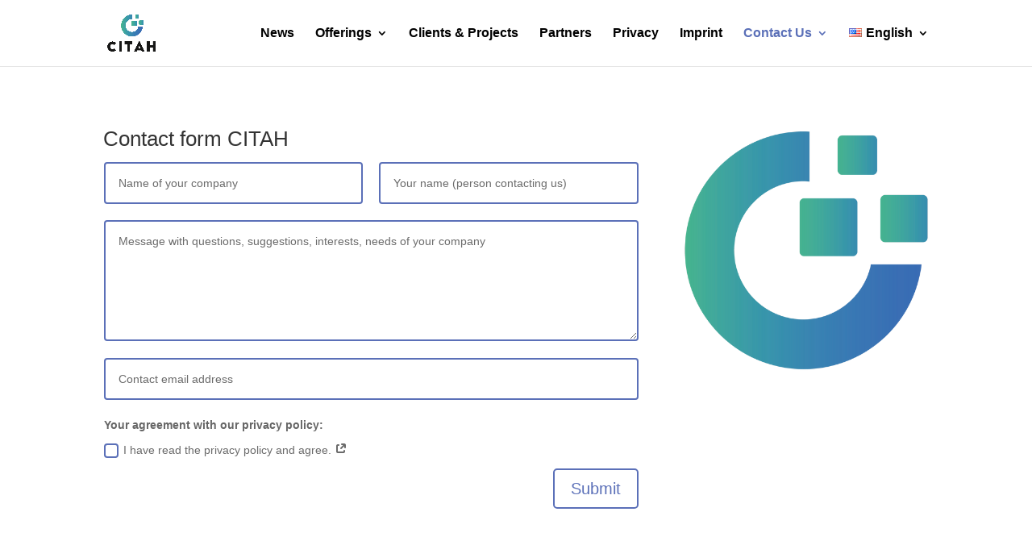

--- FILE ---
content_type: text/css
request_url: https://citah.de/wp-content/et-cache/225403/et-core-unified-tb-339-deferred-225403.min.css?ver=1764964026
body_size: 542
content:
.et_pb_section_0_tb_footer.et_pb_section{padding-top:5px;padding-bottom:5px;margin-top:5px;margin-bottom:5px}.et_pb_row_0_tb_footer.et_pb_row{padding-top:5px!important;padding-right:10%!important;padding-bottom:5px!important;padding-left:10%!important;padding-top:5px;padding-right:10%;padding-bottom:5px;padding-left:10%}.et_pb_row_0_tb_footer,body #page-container .et-db #et-boc .et-l .et_pb_row_0_tb_footer.et_pb_row,body.et_pb_pagebuilder_layout.single #page-container #et-boc .et-l .et_pb_row_0_tb_footer.et_pb_row,body.et_pb_pagebuilder_layout.single.et_full_width_page #page-container #et-boc .et-l .et_pb_row_0_tb_footer.et_pb_row,.et_pb_row_1_tb_footer,body #page-container .et-db #et-boc .et-l .et_pb_row_1_tb_footer.et_pb_row,body.et_pb_pagebuilder_layout.single #page-container #et-boc .et-l .et_pb_row_1_tb_footer.et_pb_row,body.et_pb_pagebuilder_layout.single.et_full_width_page #page-container #et-boc .et-l .et_pb_row_1_tb_footer.et_pb_row{width:100%;max-width:100%}.et_pb_image_0_tb_footer .et_pb_image_wrap img{max-height:100px;width:auto}.et_pb_image_0_tb_footer{margin-bottom:0px!important;max-width:50%;text-align:left;margin-left:0}.et_pb_image_1_tb_footer .et_pb_image_wrap img{max-height:70px;width:auto}.et_pb_image_1_tb_footer{padding-right:10%;width:100%;max-width:50%;position:absolute!important;top:50%;bottom:auto;right:0px;left:auto;transform:translateY(-50%);text-align:right;margin-right:0}.et_pb_row_1_tb_footer{background-color:#5B70B8;min-height:31.8px;display:flex}.et_pb_row_1_tb_footer.et_pb_row{padding-top:5px!important;padding-right:10%!important;padding-bottom:5px!important;padding-left:10%!important;margin-right:10%!important;padding-top:5px;padding-right:10%;padding-bottom:5px;padding-left:10%}.et_pb_text_1_tb_footer.et_pb_text,.et_pb_text_2_tb_footer.et_pb_text{color:#FFFFFF!important}.et_pb_text_2_tb_footer{padding-right:10%!important;width:100%;position:absolute!important;top:50%;bottom:auto;right:0px;left:auto;transform:translateY(-50%)}.et_pb_column_1_tb_footer,.et_pb_column_3_tb_footer{padding-right:10%;position:absolute!important;top:50%;bottom:auto;right:0px;left:auto;transform:translateY(-50%)}.et_pb_column_2_tb_footer{padding-left:10%;position:absolute!important;top:50%;bottom:auto;left:0px;right:auto;transform:translateY(-50%)}@media only screen and (max-width:980px){.et_pb_image_0_tb_footer .et_pb_image_wrap img,.et_pb_image_1_tb_footer .et_pb_image_wrap img{width:auto}}@media only screen and (max-width:767px){.et_pb_image_0_tb_footer .et_pb_image_wrap img,.et_pb_image_1_tb_footer .et_pb_image_wrap img{width:auto}}